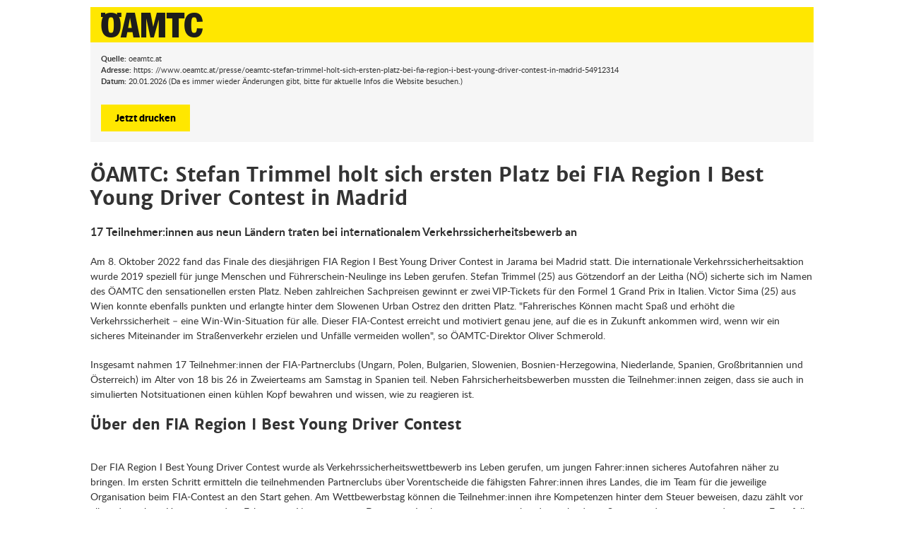

--- FILE ---
content_type: text/html;charset=utf-8
request_url: https://www.oeamtc.at/presse/oeamtc-stefan-trimmel-holt-sich-ersten-platz-bei-fia-region-i-best-young-driver-contest-in-madrid-54912314/print
body_size: 2538
content:

<!DOCTYPE html>
<html>
    <head>
        <meta charset="utf-8" />
        <link rel="icon" href="//www.oeamtc.at/spunq-assets/images/device-icons/favicon-v.ico" type="image/x-icon" />
        <link rel="shortcut icon" href="//www.oeamtc.at/spunq-assets/images/device-icons/favicon-v.ico" type="image/x-icon"  />
        <link rel="stylesheet" type="text/css" href="/spunq-assets/cms.oeamtc._css.basics.fonts/1.765.464.218" media="all">
        <link rel="stylesheet" type="text/css" href="/spunq-assets/cms.oeamtc._css.print/1.765.464.218" media="print">
        <link rel="stylesheet" type="text/css" href="/spunq-assets/cms.oeamtc._css.printpreview/1.765.464.218" media="screen">
        <meta name="robots" content="noindex" />
        <meta content="width=device-width, initial-scale=1.0, maximum-scale=1.0" name="viewport">
        <link rel="canonical" href="//www.oeamtc.at/presse/oeamtc-stefan-trimmel-holt-sich-ersten-platz-bei-fia-region-i-best-young-driver-contest-in-madrid-54912314"/>
    </head>
    <body class="oeamtc-print">
        <header class="print-header">
            <div class="logos">
                <img class="logos__image" src="//www.oeamtc.at/spunq-assets/images/print_logo_oeamtc.png" alt="ÖAMTC Logo" />
            </div>
        </header>
        <div class="printinfos">
            <p class="print-info">
                <span class="print-info__label">Quelle:</span> oeamtc.at<br />
                <span class="print-info__label">Adresse:</span> https: //www.oeamtc.at/presse/oeamtc-stefan-trimmel-holt-sich-ersten-platz-bei-fia-region-i-best-young-driver-contest-in-madrid-54912314<br />
                <span class="print-info__label">Datum:</span> 20.01.2026 (Da es immer wieder Änderungen gibt, bitte für aktuelle Infos die Website besuchen.)<br />
            </p>
            <div class="noprint-preview">
                <a class="button" href="#" onclick="window.print();return false;">
                    Jetzt drucken
                </a>
            </div>
        </div>
        <article class="default-article">
            <div class="article-content">
                <div class="article-content-top">
                                                            <h1 class="headline">
                        ÖAMTC: Stefan Trimmel holt sich ersten Platz bei FIA Region I Best Young Driver Contest in Madrid                     </h1>

                                                                        <p itemprop="description" class="leadtext">
                                17 Teilnehmer:innen aus neun Ländern traten bei internationalem Verkehrssicherheitsbewerb an                            </p>
                                                                            <div class="textbox">
                                    <div class="textsection">
                            <p>Am 8. Oktober 2022 fand das Finale des diesjährigen FIA Region I Best Young Driver Contest in Jarama bei Madrid statt. Die internationale Verkehrssicherheitsaktion wurde 2019 speziell für junge Menschen und Führerschein-Neulinge ins Leben gerufen. Stefan Trimmel (25) aus Götzendorf an der Leitha (NÖ) sicherte sich im Namen des ÖAMTC den sensationellen ersten Platz. Neben zahlreichen Sachpreisen gewinnt er zwei VIP-Tickets für den Formel 1 Grand Prix in Italien. Victor Sima (25) aus Wien konnte ebenfalls punkten und erlangte hinter dem Slowenen Urban Ostrez den dritten Platz. "Fahrerisches Können macht Spaß und erhöht die Verkehrssicherheit – eine Win-Win-Situation für alle. Dieser FIA-Contest erreicht und motiviert genau jene, auf die es in Zukunft ankommen wird, wenn wir ein sicheres Miteinander im Straßenverkehr erzielen und Unfälle vermeiden wollen", so ÖAMTC-Direktor Oliver Schmerold.</p>

<p>Insgesamt nahmen 17 Teilnehmer:innen der FIA-Partnerclubs (Ungarn, Polen, Bulgarien, Slowenien, Bosnien-Herzegowina, Niederlande, Spanien, Großbritannien und Österreich) im Alter von 18 bis 26 in Zweierteams am Samstag in Spanien teil. Neben Fahrsicherheitsbewerben mussten die Teilnehmer:innen zeigen, dass sie auch in simulierten Notsituationen einen kühlen Kopf bewahren und wissen, wie zu reagieren ist.</p>

<h3 class="ck-subheading">
    Über den FIA Region I Best Young Driver Contest<br>
&nbsp;</h3>

<p>Der FIA Region I Best Young Driver Contest wurde als Verkehrssicherheitswettbewerb ins Leben gerufen, um jungen Fahrer:innen sicheres Autofahren näher zu bringen. Im ersten Schritt ermitteln die teilnehmenden Partnerclubs über Vorentscheide die fähigsten Fahrer:innen ihres Landes, die im Team für die jeweilige Organisation beim FIA-Contest an den Start gehen. Am Wettbewerbstag können die Teilnehmer:innen ihre Kompetenzen hinter dem Steuer beweisen, dazu zählt vor allem der sichere Umgang mit dem Fahrzeug in Notsituationen. Die jungen Lenker:innen müssen anhand verschiedener Stationen demonstrieren, dass sie im Ernstfall die richtigen Schritte einleiten können, dazu gehören Schadensminimierung sowie das Fahren in herausfordernden Situationen.</p>

<p>Mehr Infos unter: <a href="https://www.fiaregion1.com/" target="_blank">https://www.fiaregion1.com/</a></p>
            </div>
                            </div>
                                                            </div>
                
<div class="wa-fullwidth" id="wa-fullwidth">
                <script type="text/javascript">                spunQ.Adition.init(function(api) {
                    api.modules.setLoadingTimeout(3000);
api.setProfile('pageType', 'other').setProfile('channel', 'presse');
api.registerAdfarm('ad3.adfarm1.adition.com');
var configuredSlots = [{"id":3816729,"banner":"adv_billboard"},{"id":3881439,"banner":"adv_mobilebanner"}]
for (var i in configuredSlots) {
    if (spunQ.Adition.filterSlot(configuredSlots[i]['banner'])) {
        continue;
    }
    api.configureRenderSlot(configuredSlots[i]['banner']).setContentunitId(configuredSlots[i]['id']);
}
            api.load().completeRendering();
        });        </script><div class="adition">
            
<span id="overlayHtmlId-3816729" class="oeamtc-user-centrix-overlay">
        <span class="oeamtc-user-centrix-overlay__content">
        <span role="heading" aria-level="3" class="oeamtc-user-centrix-overlay__content-header">
            Datenschutz
        </span>
        <span role="text" class="oeamtc-user-centrix-overlay__content-text">
            Zur Anzeige von Werbung benötigen wir Ihre Zustimmung.        </span>
        <button
            class="special-underline-button oeamtc-user-centrix-overlay__content-button"
            onClick="UC_UI.acceptService('kB1I25p0o');"
        >
            <span class="button__underline">Einwilligen</span>
        </button>
        <span class="oeamtc-user-centrix-overlay__content-info">
            Detaillierte Informationen über den Einsatz von Cookies auf dieser Webseite erhalten Sie in unserer
            <a target="_blank" href="//www.oeamtc.at/mitgliedschaft/nutzungsbedingungen-fuer-services-der-oeamtc-websites-16186856">Datenschutzerklärung</a> und den <a target="blank" href="#" onClick="UC_UI.showSecondLayer(); return false;">Cookie-Einstellungen.</a>
        </span>
    </span>
</span>                <div class="aditionAd" id="adv_billboard">
    </div>
</div>


<script type="text/plain" data-usercentrics="Adition">
    (function (overlayId, domId) {
        document.getElementById(overlayId).style.display = "none";
        document.getElementById(domId).style.display = "block";
        var slotName = 'adv_billboard';
        // Adition call
        window.aditionQueue = window.aditionQueue || [];
        window.aditionQueue.push(function () {
            spunQ.Adition.renderSlot(slotName);
        });
    })('overlayHtmlId-3816729', 'adv_billboard');
</script></div>

<div class="wa-fullwidth wa-fullwidth--mobile">
    <div class="adition">
            
<span id="overlayHtmlId-3881439" class="oeamtc-user-centrix-overlay">
        <span class="oeamtc-user-centrix-overlay__content">
        <span role="heading" aria-level="3" class="oeamtc-user-centrix-overlay__content-header">
            Datenschutz
        </span>
        <span role="text" class="oeamtc-user-centrix-overlay__content-text">
            Zur Anzeige von Werbung benötigen wir Ihre Zustimmung.        </span>
        <button
            class="special-underline-button oeamtc-user-centrix-overlay__content-button"
            onClick="UC_UI.acceptService('kB1I25p0o');"
        >
            <span class="button__underline">Einwilligen</span>
        </button>
        <span class="oeamtc-user-centrix-overlay__content-info">
            Detaillierte Informationen über den Einsatz von Cookies auf dieser Webseite erhalten Sie in unserer
            <a target="_blank" href="//www.oeamtc.at/mitgliedschaft/nutzungsbedingungen-fuer-services-der-oeamtc-websites-16186856">Datenschutzerklärung</a> und den <a target="blank" href="#" onClick="UC_UI.showSecondLayer(); return false;">Cookie-Einstellungen.</a>
        </span>
    </span>
</span>                <div class="aditionAd" id="adv_mobilebanner">
    </div>
</div>


<script type="text/plain" data-usercentrics="Adition">
    (function (overlayId, domId) {
        document.getElementById(overlayId).style.display = "none";
        document.getElementById(domId).style.display = "block";
        var slotName = 'adv_mobilebanner';
        // Adition call
        window.aditionQueue = window.aditionQueue || [];
        window.aditionQueue.push(function () {
            spunQ.Adition.renderSlot(slotName);
        });
    })('overlayHtmlId-3881439', 'adv_mobilebanner');
</script></div>
            </div>
        </article>
    </body>
    <script type="text/javascript">
        // Remove LazyLoading
        var reaplaceImageUrl = function() {
            var images = document.getElementsByTagName('img');
            for (var i = 0, len = images.length; i < len; i++) {
                var image = images[i];
                if (image.getAttribute('data-src')) {
                    var dataSrc = image.getAttribute('data-src');
                    image.classList.remove('b-lazy');
                    image.src = dataSrc;
                }
            }
        }();
    </script>
</html>


--- FILE ---
content_type: text/css;charset=utf-8
request_url: https://www.oeamtc.at/spunq-assets/cms.oeamtc._css.basics.fonts/1.765.464.218
body_size: -448
content:
@font-face{font-family:"merriweather_sansextrabold";src:url("//www.oeamtc.at/spunq-assets/images/fonts/merriweathersans-extrabold-webfont.woff2") format("woff2"),url("//www.oeamtc.at/spunq-assets/images/fonts/merriweathersans-extrabold-webfont.woff") format("woff");font-weight:normal;font-style:normal}@font-face{font-family:"merriweather_sansbold";src:url("//www.oeamtc.at/spunq-assets/images/fonts/merriweather-bold-fulllanguage-set/merriweathersans-bold-webfont.woff2") format("woff2"),url("//www.oeamtc.at/spunq-assets/images/fonts/merriweather-bold-fulllanguage-set/merriweathersans-bold-webfont.woff") format("woff");font-weight:normal;font-style:normal}@font-face{font-family:"lato_regular";src:url("//www.oeamtc.at/spunq-assets/images/fonts/lato-regular-webfont.woff2") format("woff2"),url("//www.oeamtc.at/spunq-assets/images/fonts/lato-regular-webfont.woff") format("woff");font-weight:normal;font-style:normal}@font-face{font-family:"lato_bold";src:url("//www.oeamtc.at/spunq-assets/images/fonts/lato-bold-webfont.woff2") format("woff2"),url("//www.oeamtc.at/spunq-assets/images/fonts/lato-bold-webfont.woff") format("woff");font-weight:normal;font-style:normal}@font-face{font-family:"lato_black";src:url("//www.oeamtc.at/spunq-assets/images/fonts/lato-black-webfont.woff2") format("woff2"),url("//www.oeamtc.at/spunq-assets/images/fonts/lato-black-webfont.woff") format("woff");font-weight:normal;font-style:normal}@font-face{font-family:"lato_italic";src:url("//www.oeamtc.at/spunq-assets/images/fonts/lato-italic-webfont.woff2") format("woff2"),url("//www.oeamtc.at/spunq-assets/images/fonts/lato-italic-webfont.woff") format("woff");font-weight:normal;font-style:normal}@font-face{font-family:"arial_regular";src:local("Arial");font-weight:400;font-style:normal}@font-face{font-family:"arial_bold";src:local("Arial Bold");font-weight:700;font-style:normal}


--- FILE ---
content_type: text/css;charset=utf-8
request_url: https://www.oeamtc.at/spunq-assets/cms.oeamtc._css.printpreview/1.765.464.218
body_size: 1032
content:
.default-article .top:after{content:" ";visibility:hidden;display:block;font-size:0;clear:both;height:0}.default-article .article-content .article-content-top .image-box .copyright,.default-article .article-content .article-content-top .leadtext,.default-article .article-content .article-content-top .headline,.default-article .top__headline,.default-article h2,.default-article h3,.default-article h4,.default-article strong,.default-article b,.oeamtc-print,a{font-style:normal;font-weight:normal}.oeamtc-print .printinfos .button,.oeamtc-print .printinfos a.button{background-color:#ffe700;padding:10px 20px;cursor:pointer;text-align:center;font-family:"lato_black","arial_regular",sans-serif;text-decoration:none;font-size:16px;font-size:1rem;line-height:19px;line-height:1.1875rem;box-sizing:border-box;margin:0 auto;display:block;border:none;-webkit-appearance:none !important;-moz-appearance:none !important;-ms-appearance:none !important;-o-appearance:none !important;appearance:none !important;border-radius:0}html,body{margin:0;padding:5px;font-size:14px}.noprint{display:none !important}.clear{clear:both}img:not(.travel-image){display:none}.theme-oneitem-slider .travel-image{width:100%;margin:20px 0}a{color:#0071bb !important;font-size:14px;font-size:0.875rem;line-height:18px;line-height:1.125rem;display:inline !important;margin:0 2px 0 0;text-decoration:underline}a:after{content:" (" attr(href) ")";color:#2f678c;opacity:.8;font-size:11px;font-size:0.6875rem}table{border-collapse:collapse;width:100%}table,tr,td{border:1px solid #e6e6e6}td{padding:5px}.table-box__headline{float:left;width:100%}figure{margin:0}.oeamtc-print{font-family:"lato_regular","arial_regular",sans-serif;font-size:16px;font-size:1rem;line-height:24px;line-height:1.5rem;color:#333;max-width:1024px;margin:0 auto}.oeamtc-print .print-header{height:50px;width:100%;-webkit-tap-highlight-color:rgba(0,0,0,0);background-color:#ffe700}.oeamtc-print .print-header .logos{display:block;float:left;margin:8px 0 0 15px}.oeamtc-print .print-header .logos:after{content:" "}.oeamtc-print .print-header .logos__image{display:block;float:left;background:none;border:none;padding:0;margin:0}.oeamtc-print .print-header .logos img{display:block}.oeamtc-print .printinfos{margin:0 0 30px 0;float:left;width:100%;background-color:#f6f6f6;padding:15px;box-sizing:border-box}.oeamtc-print .printinfos .button,.oeamtc-print .printinfos a.button{color:#000 !important;width:auto;float:left;margin-right:10px}.oeamtc-print .printinfos .button:after,.oeamtc-print .printinfos a.button:after{content:" "}.oeamtc-print .printinfos .print-info{float:left;width:100%;margin:0 0 25px 0;font-size:12px;font-size:0.75rem;line-height:18px;line-height:1.125rem}.oeamtc-print .printinfos .print-info__label{font-family:"lato_bold","arial_bold",sans-serif}.default-article h1,.default-article h2,.default-article h3,.default-article h4,.default-article h5,.default-article h6,.default-article table,.default-article ul,.default-article ol{margin:0 0 10px 0}.default-article h1{margin-bottom:20px}.default-article p{margin:0 0 20px 0}.default-article h2,.default-article h3,.default-article h4,.default-article strong,.default-article b{font-family:"merriweather_sansbold","arial_bold",sans-serif}.default-article h2{font-size:20px;font-size:1.25rem;line-height:22px;line-height:1.375rem}.default-article h3{font-size:17px;font-size:1.0625rem;line-height:19px;line-height:1.1875rem}.default-article h4,.default-article .ck-subheading{font-size:15px;font-size:0.9375rem;line-height:17px;line-height:1.0625rem}.default-article.section-print{margin-top:30px}.default-article .pricetag{background-color:#db2033;color:#fff;height:41px;border-radius:2px;float:left;padding:10px;box-sizing:border-box;line-height:20px;margin-bottom:15px}.default-article .pricetag--travel{background-color:#0071bb}@media all and (max-width: 767px){.default-article .pricetag{width:auto;display:inline-block;float:none}}.default-article .pricetag__add{font-size:15px;font-size:0.9375rem;font-weight:bold;display:inline-block}.default-article .pricetag__price{font-size:24px;font-size:1.5rem;font-family:"lato_bold","arial_bold",sans-serif;display:inline-block}.default-article .top{position:relative;float:left;width:100%;display:block;min-height:130px;overflow:hidden}.default-article .top__headline{font-family:"merriweather_sansextrabold","arial_bold",sans-serif;font-size:48px;font-size:3rem;line-height:43px;line-height:2.6875rem;text-transform:uppercase;color:#fff;margin:0;position:absolute;left:220px;top:50px;width:100%;max-width:770px}@media all and (max-width: 1024px){.default-article .top__headline{left:50px}}@media all and (max-width: 767px){.default-article .top__headline{font-size:28px;font-size:1.75rem;line-height:43px;line-height:2.6875rem;left:15px;top:43px;/*!YUI-Compressor */width:calc(100% - 30px)}}.default-article .top__headline:before{content:" ";height:36px;width:4px;background:#ffe700;display:inline-block;vertical-align:top}.default-article .top .image{width:100%;display:block;position:absolute;min-height:130px;min-width:1440px;left:-9999px;right:-9999px;margin:auto}.default-article .article-content .article-content-top{max-width:100% !important;width:100% !important;float:left;box-sizing:border-box;margin-bottom:30px}.default-article .article-content .article-content-top .headline{font-family:"merriweather_sansbold","arial_bold",sans-serif;font-size:32px;font-size:2rem;line-height:38px;line-height:2.375rem;color:#333;margin:0 0 20px 0}.default-article .article-content .article-content-top .leadtext{font-family:"lato_bold","arial_bold",sans-serif;font-size:18px;font-size:1.125rem;line-height:26px;line-height:1.625rem;color:#333;margin:0 0 20px 0;width:100%;display:block;float:left}.default-article .article-content .article-content-top .textbox{float:left;width:100%}.default-article .article-content .article-content-top .image-box{width:100%;margin-bottom:20px}.default-article .article-content .article-content-top .image-box .image{width:100%;display:block}.default-article .article-content .article-content-top .image-box .copyright{width:100%;display:block;text-align:left;font-family:"lato_regular","arial_regular",sans-serif;font-size:14px;font-size:0.875rem;line-height:22px;line-height:1.375rem;color:#555;margin:0}.default-article .article-content .article-content-top .textsection{width:100%}.default-article .article-content .article-content-top .textsection p:before{visibility:hidden;display:block;font-size:0;content:" ";clear:both;height:0}.default-article .article-content .article-content-top .textsection ul,.default-article .article-content .article-content-top .textsection ol{float:left;width:100%;padding-left:20px;padding-bottom:30px;border-bottom:1px solid #e6e6e6}.default-article .article-content .article-content-top .textsection .ck-subheading{font-size:24px;font-size:1.5rem;line-height:30px;line-height:1.875rem}.default-article .article-content .article-content-top .textsection strong{font-weight:bold}.default-article .label-layout .content{padding:0}.default-article .label-layout .hierarchy-label{float:none;display:none}.default-article .label-layout .hierarchy-label:after{content:" "}.default-article .nested-content{margin-bottom:30px;float:left;width:100%}.default-article .nested-content section:first-child{margin-bottom:15px}.default-article section{width:100%;float:left;margin:0 0 30px 0}.default-article .table-box{margin:30px 0;text-align:left}@media all and (max-width: 767px){.default-article .table-box .unresponsive{width:auto}}


--- FILE ---
content_type: text/css;charset=utf-8
request_url: https://www.oeamtc.at/spunq-assets/cms.oeamtc._css.print/1.765.464.218
body_size: 1114
content:
.default-article .top:after{content:" ";visibility:hidden;display:block;font-size:0;clear:both;height:0}.default-article .article-content .article-content-top .image-box .copyright,.default-article .article-content .article-content-top .leadtext,.default-article .article-content .article-content-top .headline,.default-article .top__headline,.default-article h2,.default-article h3,.default-article h4,.default-article strong,.default-article b,.oeamtc-print,a{font-style:normal;font-weight:normal}.oeamtc-print .printinfos .button,.oeamtc-print .printinfos a.button{background-color:#ffe700;padding:10px 20px;cursor:pointer;text-align:center;font-family:"lato_black","arial_regular",sans-serif;text-decoration:none;font-size:16px;font-size:1rem;line-height:19px;line-height:1.1875rem;box-sizing:border-box;margin:0 auto;display:block;border:none;-webkit-appearance:none !important;-moz-appearance:none !important;-ms-appearance:none !important;-o-appearance:none !important;appearance:none !important;border-radius:0}html,body{margin:0;padding:0;font-size:14px !important}.noprint-preview,.noprint{display:none}.clear{clear:both}img{display:none}a{color:#0071bb;font-size:14px;font-size:0.875rem;line-height:18px;line-height:1.125rem;display:inline;margin:0 2px 0 0;text-decoration:underline}a:after{content:" (" attr(href) ")";color:#2f678c;opacity:.8;font-size:11px;font-size:0.6875rem}table{border-collapse:collapse;width:100%}table,tr,td{border:1px solid #e6e6e6}td{padding:5px}.table-box__headline{float:left;width:100%}.oeamtc-print{font-family:"lato_regular","arial_regular",sans-serif;font-size:14px;font-size:0.875rem;line-height:18px;line-height:1.125rem;color:#333}.oeamtc-print figure{margin:0}.oeamtc-print .print-header{height:50px;width:100%;-webkit-tap-highlight-color:rgba(0,0,0,0);background-color:#ffe700}.oeamtc-print .print-header .logos{display:block;float:left;margin:8px 0 0 15px}.oeamtc-print .print-header .logos:after{content:" "}.oeamtc-print .print-header .logos__image{display:block;float:left;background:none;border:none;padding:0;margin:0}.oeamtc-print .print-header .logos img{display:block}.oeamtc-print .printinfos{margin:0 0 15px 0;float:left;width:100%;background-color:#f6f6f6;padding:10px;box-sizing:border-box}.oeamtc-print .printinfos .button,.oeamtc-print .printinfos a.button{color:#000;width:auto;float:left;margin-right:10px}.oeamtc-print .printinfos .button:after,.oeamtc-print .printinfos a.button:after{content:" "}.oeamtc-print .printinfos .print-info{float:left;width:100%;margin:0;font-size:12px;font-size:0.75rem;line-height:18px;line-height:1.125rem}.oeamtc-print .printinfos .print-info__label{font-family:"lato_bold","arial_bold",sans-serif}.default-article h1,.default-article h2,.default-article h3,.default-article h4,.default-article h5,.default-article h6,.default-article table,.default-article ul,.default-article ol{margin:0 0 5px 0}.default-article h1{margin-bottom:10px}.default-article .nested-content,.default-article ul,.default-article ol,.default-article table,.default-article .textsection{margin:0 0 10px 0}.default-article ul,.default-article ol{float:none}.default-article h2,.default-article h3,.default-article h4,.default-article strong,.default-article b{font-family:"merriweather_sansbold","arial_bold",sans-serif}.default-article h2{font-size:22px;font-size:1.375rem;line-height:26px;line-height:1.625rem}.default-article h3{font-size:18px;font-size:1.125rem;line-height:20px;line-height:1.25rem}.default-article h4,.default-article .ck-subheading{font-size:16px;font-size:1rem;line-height:20px;line-height:1.25rem}.default-article.section-print{margin-top:15px}.default-article .pricetag{background-color:#db2033;color:#fff;height:41px;border-radius:2px;float:left;padding:10px;box-sizing:border-box;line-height:20px;margin-bottom:15px}.default-article .pricetag--travel{background-color:#0071bb}@media all and (max-width: 767px){.default-article .pricetag{width:auto;display:inline-block;float:none}}.default-article .pricetag__add{font-size:15px;font-size:0.9375rem;font-weight:bold;display:inline-block}.default-article .pricetag__price{font-size:24px;font-size:1.5rem;font-family:"lato_bold","arial_bold",sans-serif;display:inline-block}.default-article .top{position:relative;float:left;width:100%;display:block;min-height:130px;overflow:hidden}.default-article .top__headline{font-family:"merriweather_sansextrabold","arial_bold",sans-serif;font-size:48px;font-size:3rem;line-height:43px;line-height:2.6875rem;text-transform:uppercase;color:#fff;margin:0;position:absolute;left:220px;top:50px;width:100%;max-width:770px}@media all and (max-width: 1024px){.default-article .top__headline{left:50px}}@media all and (max-width: 767px){.default-article .top__headline{font-size:28px;font-size:1.75rem;line-height:43px;line-height:2.6875rem;left:15px;top:43px;/*!YUI-Compressor */width:calc(100% - 30px)}}.default-article .top__headline:before{content:" ";height:36px;width:4px;background:#ffe700;display:inline-block;vertical-align:top}.default-article .top .image{width:100%;display:block;position:absolute;min-height:130px;min-width:1440px;left:-9999px;right:-9999px;margin:auto}.default-article .article-content .article-content-top{max-width:100%;width:100%;float:left;margin-bottom:30px;box-sizing:border-box}.default-article .article-content .article-content-top .headline{font-family:"merriweather_sansbold","arial_bold",sans-serif;font-size:24px;font-size:1.5rem;line-height:28px;line-height:1.75rem;color:#333;margin:0 0 10px 0}.default-article .article-content .article-content-top .leadtext{font-family:"lato_bold","arial_bold",sans-serif;font-size:14px;font-size:0.875rem;line-height:18px;line-height:1.125rem;color:#333;margin:0 0 10px 0;width:100%;display:block;float:left}.default-article .article-content .article-content-top .textbox{float:left;width:100%}.default-article .article-content .article-content-top .image-box{width:100%;margin-bottom:20px}.default-article .article-content .article-content-top .image-box .image{width:100%;display:block}.default-article .article-content .article-content-top .image-box .copyright{width:100%;display:block;text-align:left;font-family:"lato_regular","arial_regular",sans-serif;font-size:14px;font-size:0.875rem;line-height:22px;line-height:1.375rem;color:#555;margin:0}.default-article .article-content .article-content-top .textsection{width:100%}.default-article .article-content .article-content-top .textsection p:before{visibility:hidden;display:block;font-size:0;content:" ";clear:both;height:0}.default-article .article-content .article-content-top .textsection ul,.default-article .article-content .article-content-top .textsection ol{float:left;width:100%;padding-left:20px;padding-bottom:15px;border-bottom:1px solid #e6e6e6;margin-bottom:10px}.default-article .article-content .article-content-top .textsection .ck-subheading{font-size:18px;font-size:1.125rem;line-height:22px;line-height:1.375rem;margin-top:8px;margin-bottom:5px}.default-article .label-layout .hierarchy-label{float:none;display:none}.default-article .label-layout .hierarchy-label:after{content:" "}.default-article .nested-content{margin-bottom:15px;float:left;width:100%}.default-article .nested-content section:first-child{margin-bottom:8px}.default-article section{width:100%;float:left;margin:0 0 15px 0}.default-article .table-box{margin:15px 0;text-align:left}@media all and (max-width: 767px){.default-article .table-box .unresponsive{width:auto}}@media print{p{margin:0 0 8px 0;line-height:1.3}.theme-default-section{margin-bottom:15px}.theme-default-section__headline{margin-bottom:8px;margin-top:0}.theme-default-section__leadtext{margin-bottom:8px}.theme-default-section__text{margin-bottom:8px}ul,ol{margin:8px 0;padding-left:15px}ul li,ol li{margin-bottom:3px;line-height:1.3}table{margin:10px 0}table td,table th{padding:4px 6px;font-size:13px;line-height:1.2}.image-box{margin-bottom:10px}.image-box__caption{margin-top:5px;font-size:12px;line-height:1.2}.nested-content{margin-bottom:10px}.section-print{margin-top:10px}.theme-default-section:empty{display:none}.theme-default-section--headlineonly{margin-bottom:8px}.theme-default-section--leadtext{margin-bottom:10px}}
